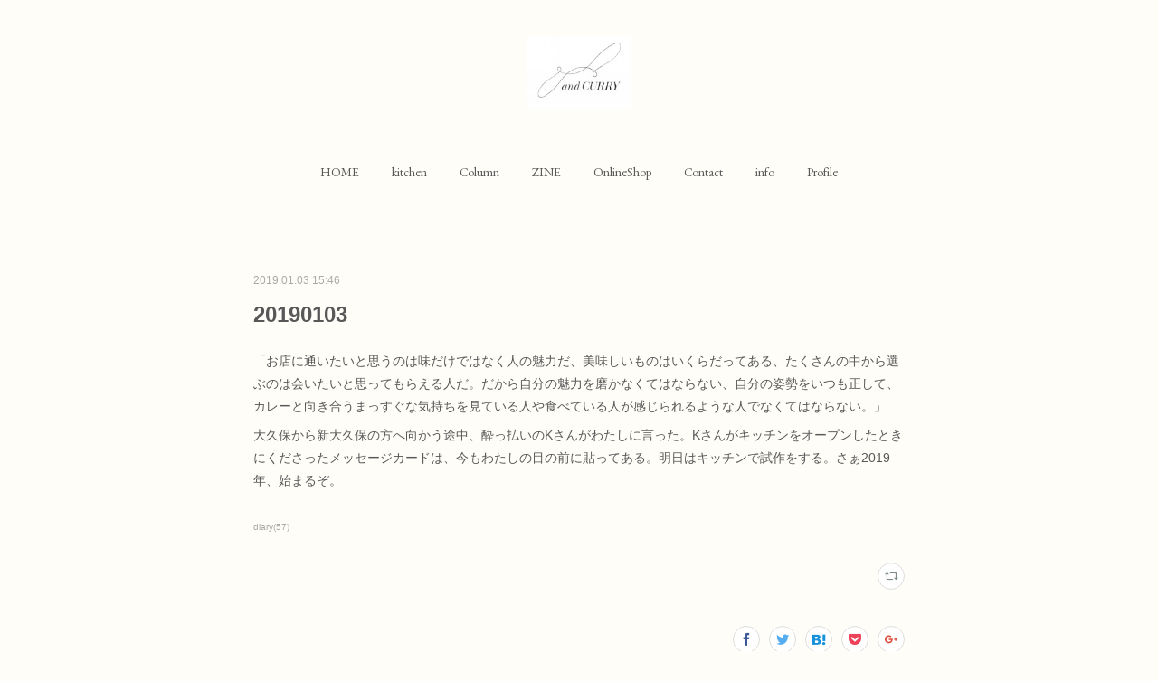

--- FILE ---
content_type: text/html; charset=utf-8
request_url: https://www.andcurry.com/posts/5508506
body_size: 12116
content:
<!doctype html>

            <html lang="ja" data-reactroot=""><head><meta charSet="UTF-8"/><meta http-equiv="X-UA-Compatible" content="IE=edge"/><meta name="viewport" content="width=device-width,user-scalable=no,initial-scale=1.0,minimum-scale=1.0,maximum-scale=1.0"/><title data-react-helmet="true">20190103 | and CURRY</title><link data-react-helmet="true" rel="canonical" href="https://www.andcurry.com/posts/5508506/"/><meta name="description" content="「お店に通いたいと思うのは味だけではなく人の魅力だ、美味しいものはいくらだってある、たくさんの中から選ぶのは会いたいと思ってもらえる人だ。だから自分の魅力を磨かなくてはならない、自分の姿勢をいつも正し"/><meta property="fb:app_id" content="522776621188656"/><meta property="og:url" content="https://www.andcurry.com/posts/5508506"/><meta property="og:type" content="article"/><meta property="og:title" content="20190103"/><meta property="og:description" content="「お店に通いたいと思うのは味だけではなく人の魅力だ、美味しいものはいくらだってある、たくさんの中から選ぶのは会いたいと思ってもらえる人だ。だから自分の魅力を磨かなくてはならない、自分の姿勢をいつも正し"/><meta property="og:image" content="https://cdn.amebaowndme.com/madrid-prd/madrid-web/images/sites/166392/87ed96f3452d23209b5b4c07a1140a1d_9395117f15ced1d8f84111916fc573be.jpg"/><meta property="og:site_name" content="and CURRY"/><meta property="og:locale" content="ja_JP"/><meta name="twitter:card" content="summary"/><meta name="twitter:site" content="@amebaownd"/><meta name="twitter:title" content="20190103 | and CURRY"/><meta name="twitter:description" content="「お店に通いたいと思うのは味だけではなく人の魅力だ、美味しいものはいくらだってある、たくさんの中から選ぶのは会いたいと思ってもらえる人だ。だから自分の魅力を磨かなくてはならない、自分の姿勢をいつも正し"/><meta name="twitter:image" content="https://cdn.amebaowndme.com/madrid-prd/madrid-web/images/sites/166392/87ed96f3452d23209b5b4c07a1140a1d_9395117f15ced1d8f84111916fc573be.jpg"/><meta name="twitter:app:id:iphone" content="911640835"/><meta name="twitter:app:url:iphone" content="amebaownd://public/sites/166392/posts/5508506"/><meta name="twitter:app:id:googleplay" content="jp.co.cyberagent.madrid"/><meta name="twitter:app:url:googleplay" content="amebaownd://public/sites/166392/posts/5508506"/><meta name="twitter:app:country" content="US"/><link rel="amphtml" href="https://amp.amebaownd.com/posts/5508506"/><link rel="alternate" type="application/rss+xml" title="and CURRY" href="https://www.andcurry.com/rss.xml"/><link rel="alternate" type="application/atom+xml" title="and CURRY" href="https://www.andcurry.com/atom.xml"/><link rel="sitemap" type="application/xml" title="Sitemap" href="/sitemap.xml"/><link href="https://static.amebaowndme.com/madrid-frontend/css/user.min-a66be375c.css" rel="stylesheet" type="text/css"/><link href="https://static.amebaowndme.com/madrid-frontend/css/belle/index.min-a66be375c.css" rel="stylesheet" type="text/css"/><link rel="icon" href="https://cdn.amebaowndme.com/madrid-prd/madrid-web/images/sites/166392/ce57ce7b20216d23468cb11c95662159_a8c7ef0dfd809aac46545aeb055ee8ae.png?width=32&amp;height=32"/><link rel="apple-touch-icon" href="https://cdn.amebaowndme.com/madrid-prd/madrid-web/images/sites/166392/ce57ce7b20216d23468cb11c95662159_a8c7ef0dfd809aac46545aeb055ee8ae.png?width=180&amp;height=180"/><style id="site-colors" charSet="UTF-8">.u-nav-clr {
  color: #585858;
}
.u-nav-bdr-clr {
  border-color: #585858;
}
.u-nav-bg-clr {
  background-color: #eeeeee;
}
.u-nav-bg-bdr-clr {
  border-color: #eeeeee;
}
.u-site-clr {
  color: ;
}
.u-base-bg-clr {
  background-color: #fffdf7;
}
.u-btn-clr {
  color: #aaaaaa;
}
.u-btn-clr:hover,
.u-btn-clr--active {
  color: rgba(170,170,170, 0.7);
}
.u-btn-clr--disabled,
.u-btn-clr:disabled {
  color: rgba(170,170,170, 0.5);
}
.u-btn-bdr-clr {
  border-color: #bbbbbb;
}
.u-btn-bdr-clr:hover,
.u-btn-bdr-clr--active {
  border-color: rgba(187,187,187, 0.7);
}
.u-btn-bdr-clr--disabled,
.u-btn-bdr-clr:disabled {
  border-color: rgba(187,187,187, 0.5);
}
.u-btn-bg-clr {
  background-color: #bbbbbb;
}
.u-btn-bg-clr:hover,
.u-btn-bg-clr--active {
  background-color: rgba(187,187,187, 0.7);
}
.u-btn-bg-clr--disabled,
.u-btn-bg-clr:disabled {
  background-color: rgba(187,187,187, 0.5);
}
.u-txt-clr {
  color: #585858;
}
.u-txt-clr--lv1 {
  color: rgba(88,88,88, 0.7);
}
.u-txt-clr--lv2 {
  color: rgba(88,88,88, 0.5);
}
.u-txt-clr--lv3 {
  color: rgba(88,88,88, 0.3);
}
.u-txt-bg-clr {
  background-color: #eeeeee;
}
.u-lnk-clr,
.u-clr-area a {
  color: #f2ca29;
}
.u-lnk-clr:visited,
.u-clr-area a:visited {
  color: rgba(242,202,41, 0.7);
}
.u-lnk-clr:hover,
.u-clr-area a:hover {
  color: rgba(242,202,41, 0.5);
}
.u-ttl-blk-clr {
  color: #585858;
}
.u-ttl-blk-bdr-clr {
  border-color: #585858;
}
.u-ttl-blk-bdr-clr--lv1 {
  border-color: #dddddd;
}
.u-bdr-clr {
  border-color: #e6e6e6;
}
.u-acnt-bdr-clr {
  border-color: #a9a9a9;
}
.u-acnt-bg-clr {
  background-color: #a9a9a9;
}
body {
  background-color: #fffdf7;
}
blockquote {
  color: rgba(88,88,88, 0.7);
  border-left-color: #e6e6e6;
};</style><style id="user-css" charSet="UTF-8">/**
 * @media all
 * 全体に適用したいCSSを記述してください。
 */
/*
.btn__item {
  border-radius: 24px;
}
*/
h3 {
position: relative;
padding-left: 25px;
}

h3:before {
position: absolute;
content: '';
bottom: -3px;
left: 0;
width: 0;
height: 0;
border: none;
}
h3:after {
position: absolute;
content: '';
bottom: -3px;
left: 0px;
width: 100%;
border-bottom: solid 3px rgb(146, 170, 212);
}
h3.blog-title__text{  };</style><style media="screen and (max-width: 800px)" id="user-sp-css" charSet="UTF-8">/**
 * @media (max-width: 800px)
 * 画面幅が800px以下のスマートフォン、タブレット用のCSSを記述してください。
 */
/*
.btn__item {
  border-radius: 24px;
}
*/
h3{
position: relative;
padding-left: 25px;
}

h3:before {
position: absolute;
content: '';
bottom: -3px;
left: 0;
width: 0;
height: 0;
border: none;
border-left: solid 15px transparent;
border-bottom: solid 15px rgb(119, 195, 223);
}
h3:after {
position: absolute;
content: '';
bottom: -3px;
left: 10px;
width: 100%;
border-bottom: solid 3px rgb(119, 195, 223);
}
;</style><script>
              (function(i,s,o,g,r,a,m){i['GoogleAnalyticsObject']=r;i[r]=i[r]||function(){
              (i[r].q=i[r].q||[]).push(arguments)},i[r].l=1*new Date();a=s.createElement(o),
              m=s.getElementsByTagName(o)[0];a.async=1;a.src=g;m.parentNode.insertBefore(a,m)
              })(window,document,'script','//www.google-analytics.com/analytics.js','ga');
            </script></head><body id="mdrd-a66be375c" class="u-txt-clr u-base-bg-clr theme-belle plan-premium hide-owndbar "><noscript><iframe src="//www.googletagmanager.com/ns.html?id=GTM-PXK9MM" height="0" width="0" style="display:none;visibility:hidden"></iframe></noscript><script>
            (function(w,d,s,l,i){w[l]=w[l]||[];w[l].push({'gtm.start':
            new Date().getTime(),event:'gtm.js'});var f=d.getElementsByTagName(s)[0],
            j=d.createElement(s),dl=l!='dataLayer'?'&l='+l:'';j.async=true;j.src=
            '//www.googletagmanager.com/gtm.js?id='+i+dl;f.parentNode.insertBefore(j,f);
            })(window,document, 'script', 'dataLayer', 'GTM-PXK9MM');
            </script><div id="content"><div class="page " data-reactroot=""><div class="page__outer"><div class="page__inner u-base-bg-clr"><header class="page__header header"><div class="header__inner u-nav-bg-bdr-clr"><div class="site-icon"><div><img alt=""/></div></div><nav role="navigation" class="header__nav global-nav js-nav-overflow-criterion "><ul class="global-nav__list u-base-bg-clr u-nav-bg-bdr-clr "><li role="button" class="global-nav__item u-nav-bg-bdr-clr js-nav-item "><a target="" class="u-nav-clr u-font u-nav-bdr-clr" href="/">HOME</a></li><li role="button" class="global-nav__item u-nav-bg-bdr-clr js-nav-item "><a target="" class="u-nav-clr u-font u-nav-bdr-clr" href="/pages/5262978/page_202109031457">kitchen</a></li><li role="button" class="global-nav__item u-nav-bg-bdr-clr js-nav-item "><a target="" class="u-nav-clr u-font u-nav-bdr-clr" href="/pages/1386543/blog">Column</a></li><li role="button" class="global-nav__item u-nav-bg-bdr-clr js-nav-item "><a target="" class="u-nav-clr u-font u-nav-bdr-clr" href="/pages/5282766/page_202109081459">ZINE</a></li><li role="button" class="global-nav__item u-nav-bg-bdr-clr js-nav-item "><a href="https://andcurry.thebase.in/" target="_blank" class="u-nav-clr u-font u-nav-bdr-clr">OnlineShop</a></li><li role="button" class="global-nav__item u-nav-bg-bdr-clr js-nav-item "><a target="" class="u-nav-clr u-font u-nav-bdr-clr" href="/pages/1386613/page_201710301747">Contact</a></li><li role="button" class="global-nav__item u-nav-bg-bdr-clr js-nav-item "><a target="" class="u-nav-clr u-font u-nav-bdr-clr" href="/pages/500709/blog">info</a></li><li role="button" class="global-nav__item u-nav-bg-bdr-clr js-nav-item "><a target="" class="u-nav-clr u-font u-nav-bdr-clr" href="/pages/8818896/page_202503211546">Profile</a></li></ul></nav><button class="header__icon icon icon--menu2 u-nav-clr"></button></div></header><div><div class="page__main--outer"><div role="main" class="page__main page__main--blog-detail"><div class="section"><div class="blog-article-outer"><article class="blog-article"><div class="blog-article__inner"><div class="blog-article__header"><time class="blog-article__date u-txt-clr u-txt-clr--lv2" dateTime="2019-01-03T15:46:18Z">2019.01.03 15:46</time></div><div class="blog-article__content"><div class="blog-article__title blog-title"><h1 class="blog-title__text u-txt-clr">20190103</h1></div><div class="blog-article__body blog-body"><div class="blog-body__item"><div class="blog-body__text u-txt-clr u-clr-area" data-block-type="text"><p>「お店に通いたいと思うのは味だけではなく人の魅力だ、美味しいものはいくらだってある、たくさんの中から選ぶのは会いたいと思ってもらえる人だ。だから自分の魅力を磨かなくてはならない、自分の姿勢をいつも正して、カレーと向き合うまっすぐな気持ちを見ている人や食べている人が感じられるような人でなくてはならない。」</p><p>大久保から新大久保の方へ向かう途中、酔っ払いのKさんがわたしに言った。Kさんがキッチンをオープンしたときにくださったメッセージカードは、今もわたしの目の前に貼ってある。明日はキッチンで試作をする。さぁ2019年、始まるぞ。</p></div></div></div></div><div class="blog-article__footer"><div class="bloginfo"><div class="bloginfo__category bloginfo-category"><ul class="bloginfo-category__list bloginfo-category-list"><li class="bloginfo-category-list__item"><a class="u-txt-clr u-txt-clr--lv2" href="/posts/categories/1371553">diary<!-- -->(<!-- -->57<!-- -->)</a></li></ul></div></div><div class="reblog-btn-outer"><div class="reblog-btn-body"><button class="reblog-btn"><span class="reblog-btn__inner"><span class="icon icon--reblog2"></span></span></button></div></div></div></div><div class="complementary-outer complementary-outer--slot2"><div class="complementary complementary--shareButton "><div class="block-type--shareButton"><div class="share share--circle share--circle-5"><button class="share__btn--facebook share__btn share__btn--circle"><span aria-hidden="true" class="icon--facebook icon"></span></button><button class="share__btn--twitter share__btn share__btn--circle"><span aria-hidden="true" class="icon--twitter icon"></span></button><button class="share__btn--hatenabookmark share__btn share__btn--circle"><span aria-hidden="true" class="icon--hatenabookmark icon"></span></button><button class="share__btn--pocket share__btn share__btn--circle"><span aria-hidden="true" class="icon--pocket icon"></span></button><button class="share__btn--googleplus share__btn share__btn--circle"><span aria-hidden="true" class="icon--googleplus icon"></span></button></div></div></div><div class="complementary complementary--siteFollow "><div class="block-type--siteFollow"><div class="site-follow u-bdr-clr"><div class="site-follow__img"><div><img alt=""/></div></div><div class="site-follow__body"><p class="site-follow__title u-txt-clr"><span class="site-follow__title-inner ">and CURRY</span></p><p class="site-follow__text u-txt-clr u-txt-clr--lv1">Everything and CURRY</p><div class="site-follow__btn-outer"><button class="site-follow__btn site-follow__btn--yet"><div class="site-follow__btn-text"><span aria-hidden="true" class="site-follow__icon icon icon--plus"></span>フォロー</div></button></div></div></div></div></div><div class="complementary complementary--relatedPosts "><div class="block-type--relatedPosts"></div></div><div class="complementary complementary--postPrevNext "><div class="block-type--postPrevNext"><div class="pager pager--type1"><ul class="pager__list"><li class="pager__item pager__item--prev "><a class="pager__item-inner u-bdr-clr" href="/posts/5528985"><time class="pager__date u-txt-clr" dateTime="2019-01-07T18:16:07Z">2019.01.07 18:16</time><div><span class="pager__description u-txt-clr">20190104</span></div><span aria-hidden="true" class="pager__icon icon icon--disclosure-l4  u-txt-clr"></span></a></li><li class="pager__item pager__item--next "><a class="pager__item-inner u-bdr-clr" href="/posts/5508483"><time class="pager__date u-txt-clr" dateTime="2019-01-03T15:39:18Z">2019.01.03 15:39</time><div><span class="pager__description u-txt-clr">20190102</span></div><span aria-hidden="true" class="pager__icon icon icon--disclosure-r4  u-txt-clr"></span></a></li></ul></div></div></div></div><div class="blog-article__comment"><div class="comment-list js-comment-list" style="display:none"><div><p class="comment-count u-txt-clr u-txt-clr--lv2"><span>0</span>コメント</p><ul><li class="comment-list__item comment-item js-comment-form"><div class="comment-item__body"><form class="comment-item__form u-bdr-clr "><div class="comment-item__form-head"><textarea type="text" id="post-comment" maxLength="1100" placeholder="コメントする..." class="comment-item__input"></textarea></div><div class="comment-item__form-foot"><p class="comment-item__count-outer"><span class="comment-item__count ">1000</span> / 1000</p><button type="submit" disabled="" class="comment-item__submit">投稿</button></div></form></div></li></ul></div></div></div><div class="pswp" tabindex="-1" role="dialog" aria-hidden="true"><div class="pswp__bg"></div><div class="pswp__scroll-wrap"><div class="pswp__container"><div class="pswp__item"></div><div class="pswp__item"></div><div class="pswp__item"></div></div><div class="pswp__ui pswp__ui--hidden"><div class="pswp__top-bar"><div class="pswp__counter"></div><button class="pswp__button pswp__button--close" title="Close (Esc)"></button><button class="pswp__button pswp__button--share" title="Share"></button><button class="pswp__button pswp__button--fs" title="Toggle fullscreen"></button><button class="pswp__button pswp__button--zoom" title="Zoom in/out"></button><div class="pswp__preloader"><div class="pswp__preloader__icn"><div class="pswp__preloader__cut"><div class="pswp__preloader__donut"></div></div></div></div></div><div class="pswp__share-modal pswp__share-modal--hidden pswp__single-tap"><div class="pswp__share-tooltip"></div></div><div class="pswp__button pswp__button--close pswp__close"><span class="pswp__close__item pswp__close"></span><span class="pswp__close__item pswp__close"></span></div><div class="pswp__bottom-bar"><button class="pswp__button pswp__button--arrow--left js-lightbox-arrow" title="Previous (arrow left)"></button><button class="pswp__button pswp__button--arrow--right js-lightbox-arrow" title="Next (arrow right)"></button></div><div class=""><div class="pswp__caption"><div class="pswp__caption"></div><div class="pswp__caption__link"><a class="js-link"></a></div></div></div></div></div></div></article></div></div></div></div></div><footer role="contentinfo" class="page__footer footer" style="opacity:1 !important;visibility:visible !important;text-indent:0 !important;overflow:visible !important;position:static !important"><div style="opacity:1 !important;visibility:visible !important;text-indent:0 !important;overflow:visible !important;display:block !important;width:auto !important;height:auto !important;transform:none !important"><div class="shop-footer"><a class="shop-footer__link u-txt-clr u-txt-clr--lv2" href="/shops/privacyPolicy"><span style="color:rgba(88,88,88, 0.5) !important">プライバシーポリシー</span></a><a class="shop-footer__link u-txt-clr u-txt-clr--lv2" href="/shops/transactionLaw"><span style="color:rgba(88,88,88, 0.5) !important">特定商取引法に基づく表記</span></a></div></div><div class="footer__inner u-bdr-clr " style="opacity:1 !important;visibility:visible !important;text-indent:0 !important;overflow:visible !important;display:block !important;transform:none !important"><div class="footer__item u-bdr-clr" style="opacity:1 !important;visibility:visible !important;text-indent:0 !important;overflow:visible !important;display:block !important;transform:none !important"><p class="footer__copyright u-font"><small class="u-txt-clr u-txt-clr--lv2 u-font" style="color:rgba(88,88,88, 0.5) !important">Copyright © <!-- -->2026<!-- --> <!-- -->and CURRY<!-- -->.</small></p></div></div></footer></div></div><div class="toast"></div></div></div><script charSet="UTF-8">window.mdrdEnv="prd";</script><script charSet="UTF-8">window.INITIAL_STATE={"authenticate":{"authCheckCompleted":false,"isAuthorized":false},"blogPostReblogs":{},"category":{},"currentSite":{"fetching":false,"status":null,"site":{}},"shopCategory":{},"categories":{},"notifications":{},"page":{},"paginationTitle":{},"postArchives":{},"postComments":{"5508506":{"data":[],"pagination":{"total":0,"offset":0,"limit":0,"cursors":{"after":"","before":""}},"fetching":false},"submitting":false,"postStatus":null},"postDetail":{"postDetail-blogPostId:5508506":{"fetching":false,"loaded":true,"meta":{"code":200},"data":{"id":"5508506","userId":"239499","siteId":"166392","status":"publish","title":"20190103","contents":[{"type":"text","format":"html","value":"\u003Cp\u003E「お店に通いたいと思うのは味だけではなく人の魅力だ、美味しいものはいくらだってある、たくさんの中から選ぶのは会いたいと思ってもらえる人だ。だから自分の魅力を磨かなくてはならない、自分の姿勢をいつも正して、カレーと向き合うまっすぐな気持ちを見ている人や食べている人が感じられるような人でなくてはならない。」\u003C\u002Fp\u003E\u003Cp\u003E大久保から新大久保の方へ向かう途中、酔っ払いのKさんがわたしに言った。Kさんがキッチンをオープンしたときにくださったメッセージカードは、今もわたしの目の前に貼ってある。明日はキッチンで試作をする。さぁ2019年、始まるぞ。\u003C\u002Fp\u003E"}],"urlPath":"","publishedUrl":"https:\u002F\u002Fwww.andcurry.com\u002Fposts\u002F5508506","ogpDescription":"","ogpImageUrl":"","contentFiltered":"","viewCount":0,"commentCount":0,"reblogCount":0,"prevBlogPost":{"id":"5528985","title":"20190104","summary":"本のための試作をした。今回作成したのは5種類。レシピを作るときに気づいたことを列挙する。・4~5人前の分量と大量調理はバランスが違う。いつもキッチン開放日で30〜40人前を作ることが多いので、改めて5人分とかで作るとちょっと新鮮だった。玉ねぎの炒まり具合も全然違うし、仕上げの水分量も異なる。もちろんスパイスの分量も単純な倍量ではないのだ。バランスをとりながら、微修正を加えていくことが重要。・量りながら、メモをとりながら作るのは難しい。これはうすうす気づいてたけど・・・いつも感覚でやってしまっていることの多さに気づいた。だいぶんキッチン開放日に調理する勘が掴めていたのが裏目に出ている。あ、油の量計り忘れた！とか、クミンひとつまみって何グラムなの・・・？とか。行動をメモしながら作るのは大変だ。・食べてもらえる人がいることのありがたさ試作とはいえ、5種類を4人分作ると20人分のカレーが出来上がる。とても一人で食べきれないし、キッチンで出すわけにもいかない。冷蔵庫のスペースにも限りがある。というわけで、友人に声をかけ、新年会よろしく皆でカレーパーティーと相成った。やっぱり食べてもらえる人がいると作りがいがある。","imageUrl":"","publishedAt":"2019-01-07T18:16:07Z"},"nextBlogPost":{"id":"5508483","title":"20190102","summary":"大晦日と元旦はカレーを我慢していた。だから二日はスパイス三昧にすることにした。目指すは行きたかったけど、行けてなかったブラザー＠高田馬場と、やっぱりインディア＠大塚。スパイス欲を満たしてお風呂に入って眠るという平和な日。東京で過ごすお正月は2回目。ちょっと恋しい淡路島。来年は東京で過ごすとしても、きちんとお正月の準備をしたいなと思ったのでした。","imageUrl":"","publishedAt":"2019-01-03T15:39:18Z"},"rebloggedPost":false,"blogCategories":[{"id":"1371553","siteId":"166392","label":"diary","publishedCount":57,"createdAt":"2018-07-23T17:18:01Z","updatedAt":"2023-03-03T08:29:50Z"}],"user":{"id":"239499","nickname":"ももこ","description":"わたちももこ。","official":false,"photoUrl":"https:\u002F\u002Fprofile-api.ameba.jp\u002Fv2\u002Fas\u002Fb5f46d8578ef0e929e9038da4cd32aa1cd9a64d1\u002FprofileImage?cat=300","followingCount":1,"createdAt":"2016-06-07T08:40:35Z","updatedAt":"2025-12-28T03:16:30Z"},"updateUser":{"id":"239499","nickname":"ももこ","description":"わたちももこ。","official":false,"photoUrl":"https:\u002F\u002Fprofile-api.ameba.jp\u002Fv2\u002Fas\u002Fb5f46d8578ef0e929e9038da4cd32aa1cd9a64d1\u002FprofileImage?cat=300","followingCount":1,"createdAt":"2016-06-07T08:40:35Z","updatedAt":"2025-12-28T03:16:30Z"},"comments":{"pagination":{"total":0,"offset":0,"limit":0,"cursors":{"after":"","before":""}},"data":[]},"publishedAt":"2019-01-03T15:46:18Z","createdAt":"2019-01-03T15:46:18Z","updatedAt":"2019-01-03T15:46:18Z","version":1}}},"postList":{},"shopList":{},"shopItemDetail":{},"pureAd":{},"keywordSearch":{},"proxyFrame":{"loaded":false},"relatedPostList":{},"route":{"route":{"path":"\u002Fposts\u002F:blog_post_id","component":function Connect(props, context) {
        _classCallCheck(this, Connect);

        var _this = _possibleConstructorReturn(this, _Component.call(this, props, context));

        _this.version = version;
        _this.store = props.store || context.store;

        (0, _invariant2["default"])(_this.store, 'Could not find "store" in either the context or ' + ('props of "' + connectDisplayName + '". ') + 'Either wrap the root component in a <Provider>, ' + ('or explicitly pass "store" as a prop to "' + connectDisplayName + '".'));

        var storeState = _this.store.getState();
        _this.state = { storeState: storeState };
        _this.clearCache();
        return _this;
      },"route":{"id":"0","type":"blog_post_detail","idForType":"0","title":"","urlPath":"\u002Fposts\u002F:blog_post_id","isHomePage":false}},"params":{"blog_post_id":"5508506"},"location":{"pathname":"\u002Fposts\u002F5508506","search":"","hash":"","action":"POP","key":"9w6pii","query":{}}},"siteConfig":{"tagline":"Everything and CURRY","title":"and CURRY","copyright":"","iconUrl":"https:\u002F\u002Fcdn.amebaowndme.com\u002Fmadrid-prd\u002Fmadrid-web\u002Fimages\u002Fsites\u002F166392\u002F5be792a56021e49c51120129553ec554_b43bbfb3493058b7e97e307e9bd12c32.jpg","logoUrl":"https:\u002F\u002Fcdn.amebaowndme.com\u002Fmadrid-prd\u002Fmadrid-web\u002Fimages\u002Fsites\u002F166392\u002Ffe3c234b300fb38c79ba6d43067255d1_aa04d07c37ba1ae1132e53f46cf0375b.jpg","coverImageUrl":"https:\u002F\u002Fcdn.amebaowndme.com\u002Fmadrid-prd\u002Fmadrid-web\u002Fimages\u002Fsites\u002F166392\u002F87ed96f3452d23209b5b4c07a1140a1d_9395117f15ced1d8f84111916fc573be.jpg","homePageId":"500711","siteId":"166392","siteCategoryIds":[147,184],"themeId":"8","theme":"belle","shopId":"andcurry","openedShop":true,"shop":{"law":{"userType":"1","corporateName":"","firstName":"由希奈","lastName":"阿部","zipCode":"156-0042","prefecture":"東京都","address":"世田谷区羽根木1-21-24亀甲新い52","telNo":"080-1455-1317","aboutContact":"eventandcurry@gmail.com","aboutPrice":"販売価格は、表示された金額（表示価格\u002F消費税込）と致します。","aboutPay":"支払方法：クレジットカードによる決済がご利用頂けます。\r\n\r\n支払時期：商品注文確定時でお支払いが確定致します。","aboutService":"配送のご依頼を受けてから5日〜1週間以内に発送いたします。（ただし野菜などは収穫時期により、発送までお時間をいただくことがあります）","aboutReturn":"商品に欠陥がある場合を除き、基本的には返品には応じません。"},"privacyPolicy":{"operator":"阿部由希奈","contact":"特定商取引に基づく表記をご覧ください。","collectAndUse":"1. 取得する個人情報\n住所、氏名、電話番号、電子メールアドレス\n2. 利用目的\nサービスの提供（商品の発送や管理、資料の提供等）や当社からの連絡（お客様からのお問い合わせに対する回答やアンケート、新しいサービスや商品のご案内・広告等）","restrictionToThirdParties":"当社は、次に掲げる場合を除くほか、あらかじめご本人の同意を得ないで、お客様の個人情報を第三者に提供しません。\n\n1. 法令に基づく場合\n2. 人の生命、身体または財産の保護のために必要がある場合であって、ご本人の同意を得ることが困難であるとき\n3. 公衆衛生の向上または児童の健全な育成の推進のために特に必要がある場合であって、ご本人の同意を得ることが困難であるとき\n4. 国の機関もしくは地方公共団体またはその委託を受けた者が法令の定める事務を遂行することに対して協力する必要がある場合であって、ご本人の同意を得ることにより当該事務の遂行に支障を及ぼすおそれがあるとき\n5. あらかじめ次の事項を告知あるいは公表をしている場合\n(1) 利用目的に第三者への提供を含むこと\n(2) 第三者に提供されるデータの項目\n(3) 第三者への提供の手段または方法\n(4) ご本人の求めに応じて個人情報の第三者への提供を停止すること\nただし次に掲げる場合は上記に定める第三者には該当しません。\n(4.1) 当社が利用目的の達成に必要な範囲内において個人情報の取り扱いの全部または一部を委託する場合\n(4.2) 合併その他の事由による事業の承継に伴って個人情報が提供される場合\n","supervision":"当社はサービスを提供する上で、業務の一部（商品の発送や代金決裁等）を外部に委託することがあります。\nこの場合、個人情報を法令に従い適切に取り扱う委託先を選定し、お客様の個人情報が流出・漏洩したりすることがないよう委託先の管理体制を含め契約で取り決め適切に管理させます。","disclosure":"当社は、ご本人（または代理人）から、ご自身の個人情報についての開示、内容の訂正、追加または削除を求められたときは、ご本人に対し、当社所定の手続きにて対応します。","cookie":"クッキーについては、お客様によるサービスの利用を便利にするため（再ログイン時の手間を省略する等）に利用しますが、ブラウザの設定で拒否することが可能です。\nまた、クッキーを拒否するとサービスが受けられない場合は、その旨も公表します。"}},"user":{"id":"239499","nickname":"ももこ","photoUrl":"","createdAt":"2016-06-07T08:40:35Z","updatedAt":"2025-12-28T03:16:30Z"},"commentApproval":"reject","plan":{"id":"6","name":"premium-annual","ownd_header":true,"powered_by":true,"pure_ads":true},"verifiedType":"general","navigations":[{"title":"HOME","urlPath":".\u002F","target":"_self","pageId":"500711"},{"title":"kitchen","urlPath":".\u002Fpages\u002F5262978\u002Fpage_202109031457","target":"_self","pageId":"5262978"},{"title":"Column","urlPath":".\u002Fpages\u002F1386543\u002Fblog","target":"_self","pageId":"1386543"},{"title":"ZINE","urlPath":".\u002Fpages\u002F5282766\u002Fpage_202109081459","target":"_self","pageId":"5282766"},{"title":"OnlineShop","urlPath":"https:\u002F\u002Fandcurry.thebase.in\u002F","target":"_blank","pageId":"0"},{"title":"Contact","urlPath":".\u002Fpages\u002F1386613\u002Fpage_201710301747","target":"_self","pageId":"1386613"},{"title":"info","urlPath":".\u002Fpages\u002F500709\u002Fblog","target":"_self","pageId":"500709"},{"title":"Profile","urlPath":".\u002Fpages\u002F8818896\u002Fpage_202503211546","target":"_self","pageId":"8818896"}],"routings":[{"id":"0","type":"blog","idForType":"0","title":"","urlPath":"\u002Fposts\u002Fpage\u002F:page_num","isHomePage":false},{"id":"0","type":"blog_post_archive","idForType":"0","title":"","urlPath":"\u002Fposts\u002Farchives\u002F:yyyy\u002F:mm","isHomePage":false},{"id":"0","type":"blog_post_archive","idForType":"0","title":"","urlPath":"\u002Fposts\u002Farchives\u002F:yyyy\u002F:mm\u002Fpage\u002F:page_num","isHomePage":false},{"id":"0","type":"blog_post_category","idForType":"0","title":"","urlPath":"\u002Fposts\u002Fcategories\u002F:category_id","isHomePage":false},{"id":"0","type":"blog_post_category","idForType":"0","title":"","urlPath":"\u002Fposts\u002Fcategories\u002F:category_id\u002Fpage\u002F:page_num","isHomePage":false},{"id":"0","type":"author","idForType":"0","title":"","urlPath":"\u002Fauthors\u002F:user_id","isHomePage":false},{"id":"0","type":"author","idForType":"0","title":"","urlPath":"\u002Fauthors\u002F:user_id\u002Fpage\u002F:page_num","isHomePage":false},{"id":"0","type":"blog_post_category","idForType":"0","title":"","urlPath":"\u002Fposts\u002Fcategory\u002F:category_id","isHomePage":false},{"id":"0","type":"blog_post_category","idForType":"0","title":"","urlPath":"\u002Fposts\u002Fcategory\u002F:category_id\u002Fpage\u002F:page_num","isHomePage":false},{"id":"0","type":"blog_post_detail","idForType":"0","title":"","urlPath":"\u002Fposts\u002F:blog_post_id","isHomePage":false},{"id":"0","type":"shopItem","idForType":"0","title":"","urlPath":"\u002FshopItems\u002F:shopItemId","isHomePage":false},{"id":"0","type":"shopItemList","idForType":"0","title":"","urlPath":"\u002FshopItems\u002Fpage\u002F:pageNum","isHomePage":false},{"id":"0","type":"shopItemCategory","idForType":"0","title":"","urlPath":"\u002FshopItems\u002Fcategories\u002F:shopItemCategoryId","isHomePage":false},{"id":"0","type":"shopItemCategory","idForType":"0","title":"","urlPath":"\u002FshopItems\u002Fcategories\u002F:shopItemCategoryId\u002Fpage\u002F:pageNum","isHomePage":false},{"id":"0","type":"shopPrivacyPolicy","idForType":"0","title":"","urlPath":"\u002Fshops\u002FprivacyPolicy","isHomePage":false},{"id":"0","type":"shopLaw","idForType":"0","title":"","urlPath":"\u002Fshops\u002FtransactionLaw","isHomePage":false},{"id":"0","type":"keywordSearch","idForType":"0","title":"","urlPath":"\u002Fsearch\u002Fq\u002F:query","isHomePage":false},{"id":"0","type":"keywordSearch","idForType":"0","title":"","urlPath":"\u002Fsearch\u002Fq\u002F:query\u002Fpage\u002F:page_num","isHomePage":false},{"id":"8818956","type":"static","idForType":"0","title":"Introduction","urlPath":"\u002Fpages\u002F8818956\u002F","isHomePage":false},{"id":"8818956","type":"static","idForType":"0","title":"Introduction","urlPath":"\u002Fpages\u002F8818956\u002F:url_path","isHomePage":false},{"id":"8818937","type":"static","idForType":"0","title":"ページ","urlPath":"\u002Fpages\u002F8818937\u002F","isHomePage":false},{"id":"8818937","type":"static","idForType":"0","title":"ページ","urlPath":"\u002Fpages\u002F8818937\u002F:url_path","isHomePage":false},{"id":"8818896","type":"static","idForType":"0","title":"Profile","urlPath":"\u002Fpages\u002F8818896\u002F","isHomePage":false},{"id":"8818896","type":"static","idForType":"0","title":"Profile","urlPath":"\u002Fpages\u002F8818896\u002F:url_path","isHomePage":false},{"id":"8695295","type":"static","idForType":"0","title":"ページ","urlPath":"\u002Fpages\u002F8695295\u002F","isHomePage":false},{"id":"8695295","type":"static","idForType":"0","title":"ページ","urlPath":"\u002Fpages\u002F8695295\u002F:url_path","isHomePage":false},{"id":"8685111","type":"blog","idForType":"0","title":"info","urlPath":"\u002Fpages\u002F8685111\u002F","isHomePage":false},{"id":"8685111","type":"blog","idForType":"0","title":"info","urlPath":"\u002Fpages\u002F8685111\u002F:url_path","isHomePage":false},{"id":"8685110","type":"static","idForType":"0","title":"ページ","urlPath":"\u002Fpages\u002F8685110\u002F","isHomePage":false},{"id":"8685110","type":"static","idForType":"0","title":"ページ","urlPath":"\u002Fpages\u002F8685110\u002F:url_path","isHomePage":false},{"id":"5282766","type":"static","idForType":"0","title":"ZINE","urlPath":"\u002Fpages\u002F5282766\u002F","isHomePage":false},{"id":"5282766","type":"static","idForType":"0","title":"ZINE","urlPath":"\u002Fpages\u002F5282766\u002F:url_path","isHomePage":false},{"id":"5262978","type":"static","idForType":"0","title":"kitchen","urlPath":"\u002Fpages\u002F5262978\u002F","isHomePage":false},{"id":"5262978","type":"static","idForType":"0","title":"kitchen","urlPath":"\u002Fpages\u002F5262978\u002F:url_path","isHomePage":false},{"id":"2115354","type":"blog","idForType":"0","title":"Diary","urlPath":"\u002Fpages\u002F2115354\u002F","isHomePage":false},{"id":"2115354","type":"blog","idForType":"0","title":"Diary","urlPath":"\u002Fpages\u002F2115354\u002F:url_path","isHomePage":false},{"id":"1386613","type":"static","idForType":"0","title":"Contact","urlPath":"\u002Fpages\u002F1386613\u002F","isHomePage":false},{"id":"1386613","type":"static","idForType":"0","title":"Contact","urlPath":"\u002Fpages\u002F1386613\u002F:url_path","isHomePage":false},{"id":"1386612","type":"blog","idForType":"0","title":"event","urlPath":"\u002Fpages\u002F1386612\u002F","isHomePage":false},{"id":"1386612","type":"blog","idForType":"0","title":"event","urlPath":"\u002Fpages\u002F1386612\u002F:url_path","isHomePage":false},{"id":"1386547","type":"blog","idForType":"0","title":"Recipe","urlPath":"\u002Fpages\u002F1386547\u002F","isHomePage":false},{"id":"1386547","type":"blog","idForType":"0","title":"Recipe","urlPath":"\u002Fpages\u002F1386547\u002F:url_path","isHomePage":false},{"id":"1386543","type":"blog","idForType":"0","title":"Column","urlPath":"\u002Fpages\u002F1386543\u002F","isHomePage":false},{"id":"1386543","type":"blog","idForType":"0","title":"Column","urlPath":"\u002Fpages\u002F1386543\u002F:url_path","isHomePage":false},{"id":"501722","type":"instagramAlbum","idForType":"13298","title":"Instagram","urlPath":"\u002Fpages\u002F501722\u002F","isHomePage":false},{"id":"501722","type":"instagramAlbum","idForType":"13298","title":"Instagram","urlPath":"\u002Fpages\u002F501722\u002F:url_path","isHomePage":false},{"id":"501722","type":"instagramAlbum","idForType":"13298","title":"Instagram","urlPath":"\u002Finstagram_photos\u002Fpage\u002F:page_num","isHomePage":false},{"id":"500711","type":"blog","idForType":"0","title":"HOME","urlPath":"\u002Fpages\u002F500711\u002F","isHomePage":true},{"id":"500711","type":"blog","idForType":"0","title":"HOME","urlPath":"\u002Fpages\u002F500711\u002F:url_path","isHomePage":true},{"id":"500709","type":"blog","idForType":"0","title":"info","urlPath":"\u002Fpages\u002F500709\u002F","isHomePage":false},{"id":"500709","type":"blog","idForType":"0","title":"info","urlPath":"\u002Fpages\u002F500709\u002F:url_path","isHomePage":false},{"id":"500711","type":"blog","idForType":"0","title":"HOME","urlPath":"\u002F","isHomePage":true}],"siteColors":{"navigationBackground":"#eeeeee","navigationText":"#585858","siteTitleText":"","background":"#fffdf7","buttonBackground":"#bbbbbb","buttonText":"#aaaaaa","text":"#585858","link":"#f2ca29","titleBlock":"#585858","border":"#e6e6e6","accent":"#a9a9a9"},"wovnioAttribute":"","useAuthorBlock":false,"twitterHashtags":"","createdAt":"2016-06-07T08:41:03Z","seoTitle":"and CURRY","isPreview":false,"siteCategory":[{"id":"147","label":"お店"},{"id":"184","label":"カレー"}],"previewPost":null,"previewShopItem":null,"hasAmebaIdConnection":true,"serverTime":"2026-01-15T06:50:28Z","complementaries":{"1":{"contents":{"layout":{"rows":[{"columns":[{"blocks":[]}]}]}},"created_at":"2017-10-30T08:18:55Z","updated_at":"2017-10-30T08:30:44Z"},"2":{"contents":{"layout":{"rows":[{"columns":[{"blocks":[{"type":"shareButton","design":"circle","providers":["facebook","twitter","hatenabookmark","pocket","googleplus"]},{"type":"siteFollow","description":""},{"type":"relatedPosts","layoutType":"listl","showHeading":true,"heading":"関連記事","limit":3},{"type":"postPrevNext","showImage":true}]}]}]}},"created_at":"2016-06-07T08:41:03Z","updated_at":"2017-10-30T08:30:44Z"},"3":{"contents":{"layout":{"rows":[{"columns":[{"blocks":[]}]}]}},"created_at":"2017-10-30T08:18:55Z","updated_at":"2017-10-30T08:30:44Z"},"4":{"contents":{"layout":{"rows":[{"columns":[{"blocks":[]}]}]}},"created_at":"2017-10-30T08:18:55Z","updated_at":"2017-10-30T08:30:44Z"},"11":{"contents":{"layout":{"rows":[{"columns":[{"blocks":[{"type":"siteFollow","description":""},{"type":"post","mode":"summary","title":"記事一覧","buttonTitle":"","limit":5,"layoutType":"sidebarm","categoryIds":"","showTitle":true,"showButton":true,"sortType":"recent"},{"type":"postsCategory","heading":"カテゴリ","showHeading":true,"showCount":true,"design":"tagcloud"},{"type":"postsArchive","heading":"アーカイブ","showHeading":true,"design":"accordion"},{"type":"keywordSearch","heading":"","showHeading":false}]}]}]}},"created_at":"2016-06-07T08:41:03Z","updated_at":"2016-06-07T08:41:03Z"}},"siteColorsCss":".u-nav-clr {\n  color: #585858;\n}\n.u-nav-bdr-clr {\n  border-color: #585858;\n}\n.u-nav-bg-clr {\n  background-color: #eeeeee;\n}\n.u-nav-bg-bdr-clr {\n  border-color: #eeeeee;\n}\n.u-site-clr {\n  color: ;\n}\n.u-base-bg-clr {\n  background-color: #fffdf7;\n}\n.u-btn-clr {\n  color: #aaaaaa;\n}\n.u-btn-clr:hover,\n.u-btn-clr--active {\n  color: rgba(170,170,170, 0.7);\n}\n.u-btn-clr--disabled,\n.u-btn-clr:disabled {\n  color: rgba(170,170,170, 0.5);\n}\n.u-btn-bdr-clr {\n  border-color: #bbbbbb;\n}\n.u-btn-bdr-clr:hover,\n.u-btn-bdr-clr--active {\n  border-color: rgba(187,187,187, 0.7);\n}\n.u-btn-bdr-clr--disabled,\n.u-btn-bdr-clr:disabled {\n  border-color: rgba(187,187,187, 0.5);\n}\n.u-btn-bg-clr {\n  background-color: #bbbbbb;\n}\n.u-btn-bg-clr:hover,\n.u-btn-bg-clr--active {\n  background-color: rgba(187,187,187, 0.7);\n}\n.u-btn-bg-clr--disabled,\n.u-btn-bg-clr:disabled {\n  background-color: rgba(187,187,187, 0.5);\n}\n.u-txt-clr {\n  color: #585858;\n}\n.u-txt-clr--lv1 {\n  color: rgba(88,88,88, 0.7);\n}\n.u-txt-clr--lv2 {\n  color: rgba(88,88,88, 0.5);\n}\n.u-txt-clr--lv3 {\n  color: rgba(88,88,88, 0.3);\n}\n.u-txt-bg-clr {\n  background-color: #eeeeee;\n}\n.u-lnk-clr,\n.u-clr-area a {\n  color: #f2ca29;\n}\n.u-lnk-clr:visited,\n.u-clr-area a:visited {\n  color: rgba(242,202,41, 0.7);\n}\n.u-lnk-clr:hover,\n.u-clr-area a:hover {\n  color: rgba(242,202,41, 0.5);\n}\n.u-ttl-blk-clr {\n  color: #585858;\n}\n.u-ttl-blk-bdr-clr {\n  border-color: #585858;\n}\n.u-ttl-blk-bdr-clr--lv1 {\n  border-color: #dddddd;\n}\n.u-bdr-clr {\n  border-color: #e6e6e6;\n}\n.u-acnt-bdr-clr {\n  border-color: #a9a9a9;\n}\n.u-acnt-bg-clr {\n  background-color: #a9a9a9;\n}\nbody {\n  background-color: #fffdf7;\n}\nblockquote {\n  color: rgba(88,88,88, 0.7);\n  border-left-color: #e6e6e6;\n}","siteFont":{"id":"20","name":"EB Garamond"},"siteCss":"\u002F**\n * @media all\n * 全体に適用したいCSSを記述してください。\n *\u002F\n\u002F*\n.btn__item {\n  border-radius: 24px;\n}\n*\u002F\nh3 {\nposition: relative;\npadding-left: 25px;\n}\n\nh3:before {\nposition: absolute;\ncontent: '';\nbottom: -3px;\nleft: 0;\nwidth: 0;\nheight: 0;\nborder: none;\n}\nh3:after {\nposition: absolute;\ncontent: '';\nbottom: -3px;\nleft: 0px;\nwidth: 100%;\nborder-bottom: solid 3px rgb(146, 170, 212);\n}\nh3.blog-title__text{  }","siteSpCss":"\u002F**\n * @media (max-width: 800px)\n * 画面幅が800px以下のスマートフォン、タブレット用のCSSを記述してください。\n *\u002F\n\u002F*\n.btn__item {\n  border-radius: 24px;\n}\n*\u002F\nh3{\nposition: relative;\npadding-left: 25px;\n}\n\nh3:before {\nposition: absolute;\ncontent: '';\nbottom: -3px;\nleft: 0;\nwidth: 0;\nheight: 0;\nborder: none;\nborder-left: solid 15px transparent;\nborder-bottom: solid 15px rgb(119, 195, 223);\n}\nh3:after {\nposition: absolute;\ncontent: '';\nbottom: -3px;\nleft: 10px;\nwidth: 100%;\nborder-bottom: solid 3px rgb(119, 195, 223);\n}\n","meta":{"Title":"20190103 | and CURRY","Description":"「お店に通いたいと思うのは味だけではなく人の魅力だ、美味しいものはいくらだってある、たくさんの中から選ぶのは会いたいと思ってもらえる人だ。だから自分の魅力を磨かなくてはならない、自分の姿勢をいつも正し","Keywords":"","Noindex":false,"Nofollow":false,"CanonicalUrl":"https:\u002F\u002Fwww.andcurry.com\u002Fposts\u002F5508506","AmpHtml":"https:\u002F\u002Famp.amebaownd.com\u002Fposts\u002F5508506","DisabledFragment":false,"OgMeta":{"Type":"article","Title":"20190103","Description":"「お店に通いたいと思うのは味だけではなく人の魅力だ、美味しいものはいくらだってある、たくさんの中から選ぶのは会いたいと思ってもらえる人だ。だから自分の魅力を磨かなくてはならない、自分の姿勢をいつも正し","Image":"https:\u002F\u002Fcdn.amebaowndme.com\u002Fmadrid-prd\u002Fmadrid-web\u002Fimages\u002Fsites\u002F166392\u002F87ed96f3452d23209b5b4c07a1140a1d_9395117f15ced1d8f84111916fc573be.jpg","SiteName":"and CURRY","Locale":"ja_JP"},"DeepLinkMeta":{"Ios":{"Url":"amebaownd:\u002F\u002Fpublic\u002Fsites\u002F166392\u002Fposts\u002F5508506","AppStoreId":"911640835","AppName":"Ameba Ownd"},"Android":{"Url":"amebaownd:\u002F\u002Fpublic\u002Fsites\u002F166392\u002Fposts\u002F5508506","AppName":"Ameba Ownd","Package":"jp.co.cyberagent.madrid"},"WebUrl":"https:\u002F\u002Fwww.andcurry.com\u002Fposts\u002F5508506"},"TwitterCard":{"Type":"summary","Site":"@amebaownd","Creator":"","Title":"20190103 | and CURRY","Description":"「お店に通いたいと思うのは味だけではなく人の魅力だ、美味しいものはいくらだってある、たくさんの中から選ぶのは会いたいと思ってもらえる人だ。だから自分の魅力を磨かなくてはならない、自分の姿勢をいつも正し","Image":"https:\u002F\u002Fcdn.amebaowndme.com\u002Fmadrid-prd\u002Fmadrid-web\u002Fimages\u002Fsites\u002F166392\u002F87ed96f3452d23209b5b4c07a1140a1d_9395117f15ced1d8f84111916fc573be.jpg"},"TwitterAppCard":{"CountryCode":"US","IPhoneAppId":"911640835","AndroidAppPackageName":"jp.co.cyberagent.madrid","CustomUrl":"amebaownd:\u002F\u002Fpublic\u002Fsites\u002F166392\u002Fposts\u002F5508506"},"SiteName":"and CURRY","ImageUrl":"","FacebookAppId":"522776621188656","InstantArticleId":"","FaviconUrl":"https:\u002F\u002Fcdn.amebaowndme.com\u002Fmadrid-prd\u002Fmadrid-web\u002Fimages\u002Fsites\u002F166392\u002Fce57ce7b20216d23468cb11c95662159_a8c7ef0dfd809aac46545aeb055ee8ae.png?width=32&height=32","AppleTouchIconUrl":"https:\u002F\u002Fcdn.amebaowndme.com\u002Fmadrid-prd\u002Fmadrid-web\u002Fimages\u002Fsites\u002F166392\u002Fce57ce7b20216d23468cb11c95662159_a8c7ef0dfd809aac46545aeb055ee8ae.png?width=180&height=180","RssItems":[{"title":"and CURRY","url":"https:\u002F\u002Fwww.andcurry.com\u002Frss.xml"}],"AtomItems":[{"title":"and CURRY","url":"https:\u002F\u002Fwww.andcurry.com\u002Fatom.xml"}]},"googleConfig":{"TrackingCode":"UA-123719258-1","SiteVerificationCode":""},"lanceTrackingUrl":"","FRM_ID_SIGNUP":"c.ownd-sites_r.ownd-sites_166392","landingPageParams":{"domain":"www.andcurry.com","protocol":"https","urlPath":"\u002Fposts\u002F5508506"}},"siteFollow":{},"siteServiceTokens":{},"snsFeed":{},"toastMessages":{"messages":[]},"user":{"loaded":false,"me":{}},"userSites":{"fetching":null,"sites":[]},"userSiteCategories":{}};</script><script src="https://static.amebaowndme.com/madrid-metro/js/belle-c961039a0e890b88fbda.js" charSet="UTF-8"></script><style charSet="UTF-8">    @font-face {
      font-family: 'EB Garamond';
      src: url('https://static.amebaowndme.com/madrid-frontend/fonts/userfont/EB_Garamond.woff2');
    }
    .u-font {
      font-family: "EB Garamond", "ヒラギノ明朝 ProN W3", "Hiragino Mincho ProN", serif;
    }  </style></body></html>